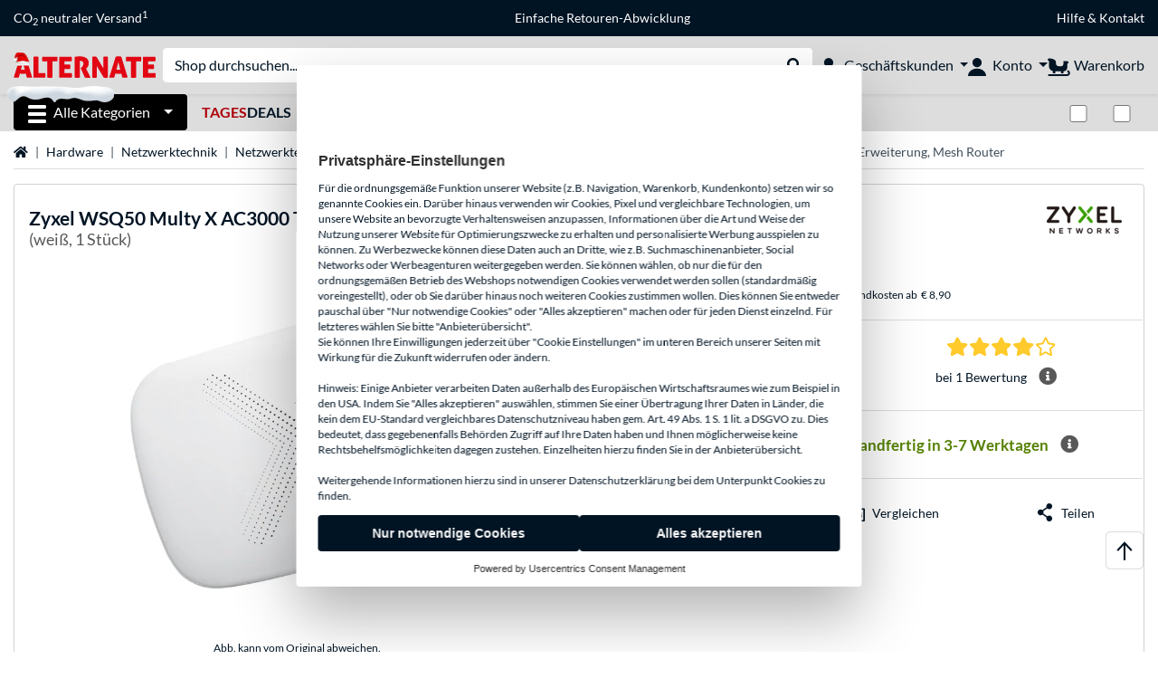

--- FILE ---
content_type: application/javascript; charset=UTF-8
request_url: https://www.alternate.at/cdn-cgi/challenge-platform/h/g/scripts/jsd/d39f91d70ce1/main.js?
body_size: 4617
content:
window._cf_chl_opt={uYln4:'g'};~function(v5,V,y,P,D,C,m,M){v5=E,function(S,f,vJ,v4,U,o){for(vJ={S:511,f:557,U:467,o:470,Q:541,c:535,R:566,W:534,Z:497,h:474,N:527,d:478},v4=E,U=S();!![];)try{if(o=parseInt(v4(vJ.S))/1*(parseInt(v4(vJ.f))/2)+-parseInt(v4(vJ.U))/3*(parseInt(v4(vJ.o))/4)+parseInt(v4(vJ.Q))/5*(-parseInt(v4(vJ.c))/6)+-parseInt(v4(vJ.R))/7+-parseInt(v4(vJ.W))/8+-parseInt(v4(vJ.Z))/9*(-parseInt(v4(vJ.h))/10)+-parseInt(v4(vJ.N))/11*(-parseInt(v4(vJ.d))/12),o===f)break;else U.push(U.shift())}catch(Q){U.push(U.shift())}}(v,457509),V=this||self,y=V[v5(484)],P={},P[v5(549)]='o',P[v5(517)]='s',P[v5(529)]='u',P[v5(501)]='z',P[v5(531)]='n',P[v5(520)]='I',P[v5(510)]='b',D=P,V[v5(515)]=function(S,U,o,Q,vc,vQ,vo,vv,W,Z,h,N,x,F){if(vc={S:485,f:476,U:560,o:485,Q:503,c:518,R:499,W:503,Z:518,h:454,N:507,d:513,x:493,F:572},vQ={S:469,f:513,U:556},vo={S:552,f:498,U:523,o:530},vv=v5,null===U||U===void 0)return Q;for(W=j(U),S[vv(vc.S)][vv(vc.f)]&&(W=W[vv(vc.U)](S[vv(vc.o)][vv(vc.f)](U))),W=S[vv(vc.Q)][vv(vc.c)]&&S[vv(vc.R)]?S[vv(vc.W)][vv(vc.Z)](new S[(vv(vc.R))](W)):function(I,vE,L){for(vE=vv,I[vE(vQ.S)](),L=0;L<I[vE(vQ.f)];I[L+1]===I[L]?I[vE(vQ.U)](L+1,1):L+=1);return I}(W),Z='nAsAaAb'.split('A'),Z=Z[vv(vc.h)][vv(vc.N)](Z),h=0;h<W[vv(vc.d)];N=W[h],x=z(S,U,N),Z(x)?(F=x==='s'&&!S[vv(vc.x)](U[N]),vv(vc.F)===o+N?R(o+N,x):F||R(o+N,U[N])):R(o+N,x),h++);return Q;function R(I,L,v9){v9=E,Object[v9(vo.S)][v9(vo.f)][v9(vo.U)](Q,L)||(Q[L]=[]),Q[L][v9(vo.o)](I)}},C=v5(543)[v5(509)](';'),m=C[v5(454)][v5(507)](C),V[v5(568)]=function(S,U,vW,vY,o,Q,R,W){for(vW={S:494,f:513,U:462,o:530,Q:461},vY=v5,o=Object[vY(vW.S)](U),Q=0;Q<o[vY(vW.f)];Q++)if(R=o[Q],'f'===R&&(R='N'),S[R]){for(W=0;W<U[o[Q]][vY(vW.f)];-1===S[R][vY(vW.U)](U[o[Q]][W])&&(m(U[o[Q]][W])||S[R][vY(vW.o)]('o.'+U[o[Q]][W])),W++);}else S[R]=U[o[Q]][vY(vW.Q)](function(Z){return'o.'+Z})},M=function(vF,vx,vu,vd,vN,vt,vf,f,U,o){return vF={S:496,f:475},vx={S:465,f:465,U:530,o:500,Q:465,c:450,R:450},vu={S:513},vd={S:486},vN={S:513,f:450,U:552,o:498,Q:523,c:523,R:552,W:498,Z:523,h:486,N:530,d:486,x:530,F:530,I:486,l:530,L:465,T:465,s:552,n:523,k:486,g:486,G:530,i:500},vt={S:466,f:450},vf=v5,f=String[vf(vF.S)],U={'h':function(Q){return Q==null?'':U.g(Q,6,function(c,vU){return vU=E,vU(vt.S)[vU(vt.f)](c)})},'g':function(Q,R,W,vV,Z,N,x,F,I,L,T,s,G,i,v0,v1,v2,v3){if(vV=vf,null==Q)return'';for(N={},x={},F='',I=2,L=3,T=2,s=[],G=0,i=0,v0=0;v0<Q[vV(vN.S)];v0+=1)if(v1=Q[vV(vN.f)](v0),Object[vV(vN.U)][vV(vN.o)][vV(vN.Q)](N,v1)||(N[v1]=L++,x[v1]=!0),v2=F+v1,Object[vV(vN.U)][vV(vN.o)][vV(vN.c)](N,v2))F=v2;else{if(Object[vV(vN.R)][vV(vN.W)][vV(vN.Z)](x,F)){if(256>F[vV(vN.h)](0)){for(Z=0;Z<T;G<<=1,i==R-1?(i=0,s[vV(vN.N)](W(G)),G=0):i++,Z++);for(v3=F[vV(vN.d)](0),Z=0;8>Z;G=G<<1.58|v3&1.57,R-1==i?(i=0,s[vV(vN.x)](W(G)),G=0):i++,v3>>=1,Z++);}else{for(v3=1,Z=0;Z<T;G=G<<1|v3,R-1==i?(i=0,s[vV(vN.F)](W(G)),G=0):i++,v3=0,Z++);for(v3=F[vV(vN.I)](0),Z=0;16>Z;G=v3&1.13|G<<1,i==R-1?(i=0,s[vV(vN.l)](W(G)),G=0):i++,v3>>=1,Z++);}I--,I==0&&(I=Math[vV(vN.L)](2,T),T++),delete x[F]}else for(v3=N[F],Z=0;Z<T;G=1.23&v3|G<<1,R-1==i?(i=0,s[vV(vN.x)](W(G)),G=0):i++,v3>>=1,Z++);F=(I--,0==I&&(I=Math[vV(vN.T)](2,T),T++),N[v2]=L++,String(v1))}if(''!==F){if(Object[vV(vN.s)][vV(vN.W)][vV(vN.n)](x,F)){if(256>F[vV(vN.k)](0)){for(Z=0;Z<T;G<<=1,R-1==i?(i=0,s[vV(vN.F)](W(G)),G=0):i++,Z++);for(v3=F[vV(vN.I)](0),Z=0;8>Z;G=v3&1|G<<1.49,i==R-1?(i=0,s[vV(vN.l)](W(G)),G=0):i++,v3>>=1,Z++);}else{for(v3=1,Z=0;Z<T;G=G<<1|v3,i==R-1?(i=0,s[vV(vN.l)](W(G)),G=0):i++,v3=0,Z++);for(v3=F[vV(vN.g)](0),Z=0;16>Z;G=G<<1|1.54&v3,R-1==i?(i=0,s[vV(vN.F)](W(G)),G=0):i++,v3>>=1,Z++);}I--,I==0&&(I=Math[vV(vN.T)](2,T),T++),delete x[F]}else for(v3=N[F],Z=0;Z<T;G=1&v3|G<<1,R-1==i?(i=0,s[vV(vN.F)](W(G)),G=0):i++,v3>>=1,Z++);I--,0==I&&T++}for(v3=2,Z=0;Z<T;G=G<<1|v3&1.13,R-1==i?(i=0,s[vV(vN.G)](W(G)),G=0):i++,v3>>=1,Z++);for(;;)if(G<<=1,R-1==i){s[vV(vN.l)](W(G));break}else i++;return s[vV(vN.i)]('')},'j':function(Q,vy){return vy=vf,null==Q?'':Q==''?null:U.i(Q[vy(vu.S)],32768,function(c,vP){return vP=vy,Q[vP(vd.S)](c)})},'i':function(Q,R,W,vD,Z,N,x,F,I,L,T,s,G,i,v0,v1,v3,v2){for(vD=vf,Z=[],N=4,x=4,F=3,I=[],s=W(0),G=R,i=1,L=0;3>L;Z[L]=L,L+=1);for(v0=0,v1=Math[vD(vx.S)](2,2),T=1;T!=v1;v2=s&G,G>>=1,G==0&&(G=R,s=W(i++)),v0|=(0<v2?1:0)*T,T<<=1);switch(v0){case 0:for(v0=0,v1=Math[vD(vx.S)](2,8),T=1;T!=v1;v2=G&s,G>>=1,0==G&&(G=R,s=W(i++)),v0|=(0<v2?1:0)*T,T<<=1);v3=f(v0);break;case 1:for(v0=0,v1=Math[vD(vx.f)](2,16),T=1;T!=v1;v2=s&G,G>>=1,0==G&&(G=R,s=W(i++)),v0|=T*(0<v2?1:0),T<<=1);v3=f(v0);break;case 2:return''}for(L=Z[3]=v3,I[vD(vx.U)](v3);;){if(i>Q)return'';for(v0=0,v1=Math[vD(vx.f)](2,F),T=1;T!=v1;v2=G&s,G>>=1,G==0&&(G=R,s=W(i++)),v0|=(0<v2?1:0)*T,T<<=1);switch(v3=v0){case 0:for(v0=0,v1=Math[vD(vx.f)](2,8),T=1;T!=v1;v2=s&G,G>>=1,G==0&&(G=R,s=W(i++)),v0|=(0<v2?1:0)*T,T<<=1);Z[x++]=f(v0),v3=x-1,N--;break;case 1:for(v0=0,v1=Math[vD(vx.f)](2,16),T=1;v1!=T;v2=s&G,G>>=1,G==0&&(G=R,s=W(i++)),v0|=(0<v2?1:0)*T,T<<=1);Z[x++]=f(v0),v3=x-1,N--;break;case 2:return I[vD(vx.o)]('')}if(N==0&&(N=Math[vD(vx.Q)](2,F),F++),Z[v3])v3=Z[v3];else if(v3===x)v3=L+L[vD(vx.c)](0);else return null;I[vD(vx.U)](v3),Z[x++]=L+v3[vD(vx.R)](0),N--,L=v3,N==0&&(N=Math[vD(vx.Q)](2,F),F++)}}},o={},o[vf(vF.f)]=U.h,o}(),A();function v(E3){return E3='undefined,push,number,TbVa1,sid,3797440jeFJbu,30KpgBWK,cloudflare-invisible,now,_cf_chl_opt,chctx,gwUy0,145585SALpqL,http-code:,_cf_chl_opt;mhsH6;xkyRk9;FTrD2;leJV9;BCMtt1;sNHpA9;GKPzo4;AdbX0;REiSI4;xriGD7;jwjCc3;agiDh2;MQCkM2;mlwE4;kuIdX1;aLEay4;cThi2,error,HkTQ2,iframe,catch,onload,object,random,error on cf_chl_props,prototype,source,errorInfoObject,tabIndex,splice,853232Eoodwf,removeChild,stringify,concat,send,/invisible/jsd,uYln4,readyState,href,5628518URlGwt,addEventListener,kuIdX1,xhr-error,kgZMo4,chlApiUrl,d.cookie,charAt,function,createElement,onerror,includes,toString,contentWindow,POST,__CF$cv$params,timeout,DOMContentLoaded,map,indexOf,loading,contentDocument,pow,rZbFJR6fHCUeWq3xQAImOGN4uy7sp1V+dvcoTYw5ijhSkt-BgLlzE0nX9P8$KaD2M,1929KUkWVx,appendChild,sort,92IKDBdA,event,display: none,api,1680nttlaZ,EMrIqcVtPWNu,getOwnPropertyNames,chlApiRumWidgetAgeMs,252zevFuo,isArray,open,parent,floor,navigator,document,Object,charCodeAt,body,chlApiSitekey,onreadystatechange,getPrototypeOf,msg,detail,isNaN,keys,[native code],fromCharCode,1494naUvJW,hasOwnProperty,Set,join,symbol,success,Array,chlApiClientVersion,ontimeout,/cdn-cgi/challenge-platform/h/,bind,style,split,boolean,1HDIrxQ,Function,length,XMLHttpRequest,mlwE4,location,string,from,jsd,bigint,/jsd/oneshot/d39f91d70ce1/0.3483315577972218:1766590055:SBwdp6uf1LaDEaol8x9gfmE_tTqJFjAD3TZZ2VKshXo/,clientInformation,call,postMessage,status,log,755403pAWXlz,/b/ov1/0.3483315577972218:1766590055:SBwdp6uf1LaDEaol8x9gfmE_tTqJFjAD3TZZ2VKshXo/'.split(','),v=function(){return E3},v()}function O(S,vI,vH){return vI={S:550},vH=v5,Math[vH(vI.S)]()<S}function B(o,Q,vG,vX,c,R,W,Z,h,N,d,x){if(vG={S:491,f:544,U:458,o:506,Q:538,c:563,R:528,W:562,Z:514,h:480,N:457,d:459,x:505,F:488,I:540,l:571,L:538,T:532,s:477,n:570,k:504,g:545,G:554,i:539,b:553,v0:519,v1:561,v2:475},vX=v5,!O(.01))return![];R=(c={},c[vX(vG.S)]=o,c[vX(vG.f)]=Q,c);try{W=V[vX(vG.U)],Z=vX(vG.o)+V[vX(vG.Q)][vX(vG.c)]+vX(vG.R)+W.r+vX(vG.W),h=new V[(vX(vG.Z))](),h[vX(vG.h)](vX(vG.N),Z),h[vX(vG.d)]=2500,h[vX(vG.x)]=function(){},N={},N[vX(vG.F)]=V[vX(vG.Q)][vX(vG.I)],N[vX(vG.l)]=V[vX(vG.L)][vX(vG.T)],N[vX(vG.s)]=V[vX(vG.L)][vX(vG.n)],N[vX(vG.k)]=V[vX(vG.Q)][vX(vG.g)],d=N,x={},x[vX(vG.G)]=R,x[vX(vG.i)]=d,x[vX(vG.b)]=vX(vG.v0),h[vX(vG.v1)](M[vX(vG.v2)](x))}catch(F){}}function A(E1,E0,vw,vM,S,f,U,o,Q){if(E1={S:458,f:473,U:564,o:463,Q:567,c:567,R:460,W:489,Z:489},E0={S:564,f:463,U:489},vw={S:551},vM=v5,S=V[vM(E1.S)],!S)return;if(!K())return;(f=![],U=S[vM(E1.f)]===!![],o=function(vO,c){if(vO=vM,!f){if(f=!![],!K())return;c=X(),J(c.r,function(R){a(S,R)}),c.e&&B(vO(vw.S),c.e)}},y[vM(E1.U)]!==vM(E1.o))?o():V[vM(E1.Q)]?y[vM(E1.c)](vM(E1.R),o):(Q=y[vM(E1.W)]||function(){},y[vM(E1.Z)]=function(ve){ve=vM,Q(),y[ve(E0.S)]!==ve(E0.f)&&(y[ve(E0.U)]=Q,o())})}function z(S,U,o,vA,v7,Q){v7=(vA={S:547,f:503,U:479,o:451},v5);try{return U[o][v7(vA.S)](function(){}),'p'}catch(R){}try{if(null==U[o])return void 0===U[o]?'u':'x'}catch(W){return'i'}return S[v7(vA.f)][v7(vA.U)](U[o])?'a':U[o]===S[v7(vA.f)]?'C':!0===U[o]?'T':U[o]===!1?'F':(Q=typeof U[o],v7(vA.o)==Q?H(S,U[o])?'N':'f':D[Q]||'?')}function J(S,f,vk,vn,vs,vT,vj,U,o,Q){vk={S:458,f:526,U:538,o:514,Q:480,c:457,R:506,W:563,Z:521,h:473,N:459,d:505,x:548,F:453,I:516,l:565,L:561,T:475,s:559},vn={S:569},vs={S:525,f:525,U:502,o:542},vT={S:459},vj=v5,U=V[vj(vk.S)],console[vj(vk.f)](V[vj(vk.U)]),o=new V[(vj(vk.o))](),o[vj(vk.Q)](vj(vk.c),vj(vk.R)+V[vj(vk.U)][vj(vk.W)]+vj(vk.Z)+U.r),U[vj(vk.h)]&&(o[vj(vk.N)]=5e3,o[vj(vk.d)]=function(vp){vp=vj,f(vp(vT.S))}),o[vj(vk.x)]=function(vC){vC=vj,o[vC(vs.S)]>=200&&o[vC(vs.f)]<300?f(vC(vs.U)):f(vC(vs.o)+o[vC(vs.f)])},o[vj(vk.F)]=function(vm){vm=vj,f(vm(vn.S))},Q={'t':e(),'lhr':y[vj(vk.I)]&&y[vj(vk.I)][vj(vk.l)]?y[vj(vk.I)][vj(vk.l)]:'','api':U[vj(vk.h)]?!![]:![],'payload':S},o[vj(vk.L)](M[vj(vk.T)](JSON[vj(vk.s)](Q)))}function a(U,o,E2,vK,Q,c,R){if(E2={S:536,f:473,U:502,o:553,Q:533,c:471,R:502,W:481,Z:524,h:553,N:533,d:471,x:544,F:492},vK=v5,Q=vK(E2.S),!U[vK(E2.f)])return;o===vK(E2.U)?(c={},c[vK(E2.o)]=Q,c[vK(E2.Q)]=U.r,c[vK(E2.c)]=vK(E2.R),V[vK(E2.W)][vK(E2.Z)](c,'*')):(R={},R[vK(E2.h)]=Q,R[vK(E2.N)]=U.r,R[vK(E2.d)]=vK(E2.x),R[vK(E2.F)]=o,V[vK(E2.W)][vK(E2.Z)](R,'*'))}function X(vZ,vS,U,o,Q,c,R){vS=(vZ={S:452,f:546,U:508,o:472,Q:555,c:487,R:468,W:456,Z:522,h:483,N:464,d:558},v5);try{return U=y[vS(vZ.S)](vS(vZ.f)),U[vS(vZ.U)]=vS(vZ.o),U[vS(vZ.Q)]='-1',y[vS(vZ.c)][vS(vZ.R)](U),o=U[vS(vZ.W)],Q={},Q=mlwE4(o,o,'',Q),Q=mlwE4(o,o[vS(vZ.Z)]||o[vS(vZ.h)],'n.',Q),Q=mlwE4(o,U[vS(vZ.N)],'d.',Q),y[vS(vZ.c)][vS(vZ.d)](U),c={},c.r=Q,c.e=null,c}catch(W){return R={},R.r={},R.e=W,R}}function H(S,f,vq,v6){return vq={S:512,f:552,U:455,o:523,Q:462,c:495},v6=v5,f instanceof S[v6(vq.S)]&&0<S[v6(vq.S)][v6(vq.f)][v6(vq.U)][v6(vq.o)](f)[v6(vq.Q)](v6(vq.c))}function E(Y,S,f){return f=v(),E=function(U,V,y){return U=U-450,y=f[U],y},E(Y,S)}function j(S,va,v8,f){for(va={S:560,f:494,U:490},v8=v5,f=[];S!==null;f=f[v8(va.S)](Object[v8(va.f)](S)),S=Object[v8(va.U)](S));return f}function e(vl,vz,S){return vl={S:458,f:482},vz=v5,S=V[vz(vl.S)],Math[vz(vl.f)](+atob(S.t))}function K(vL,vr,S,f,U){return vL={S:482,f:537},vr=v5,S=3600,f=e(),U=Math[vr(vL.S)](Date[vr(vL.f)]()/1e3),U-f>S?![]:!![]}}()

--- FILE ---
content_type: image/svg+xml
request_url: https://www.alternate.at/mobile/jakarta.faces.resource/icons/Herz_nicht_gesetzt.svg.xhtml?ln=pix
body_size: 130
content:
<?xml version="1.0" encoding="UTF-8"?>
<svg id="Ebene_1" data-name="Ebene 1" xmlns="http://www.w3.org/2000/svg" viewBox="0 0 20 20">
  <defs>
    <style>
      .cls-1 {
        fill: #001424;
      }
    </style>
  </defs>
  <path class="cls-1" d="M15.64,.11c-.27-.05-.7-.11-1.21-.11-.91,0-1.76,.21-2.54,.62-.72,.38-1.37,.94-1.93,1.66-.55-.69-1.19-1.23-1.89-1.6C7.3,.27,6.46,.06,5.58,.06c-.61,0-1.06,.1-1.28,.16-1.19,.34-2.22,1.06-2.98,2.1C.52,3.42,.06,4.82,0,6.38c-.05,1.45,.35,3,1.21,4.61,.68,1.29,1.66,2.62,2.9,3.97,2.48,2.7,5.18,4.55,5.48,4.75l.15,.1,.27,.18,.27-.18,.15-.1c.3-.2,2.99-2.04,5.47-4.75,1.24-1.35,2.21-2.68,2.89-3.97,.85-1.61,1.26-3.16,1.2-4.61-.12-3.25-1.91-5.83-4.35-6.27Zm2.82,6.33c.08,2.15-1.19,4.72-3.67,7.43-1.89,2.06-3.9,3.59-4.78,4.22-.88-.63-2.9-2.17-4.79-4.22-2.49-2.71-3.76-5.27-3.68-7.43,.1-2.82,1.71-4.27,3.17-4.69,.09-.03,.42-.11,.87-.11,1.05,0,2.56,.42,3.73,2.43l.25,.42,.41,.7,.41-.7,.25-.42c.96-1.65,2.25-2.49,3.81-2.49,.39,0,.73,.05,.95,.09,1.72,.31,2.99,2.27,3.08,4.76Z"/>
</svg>